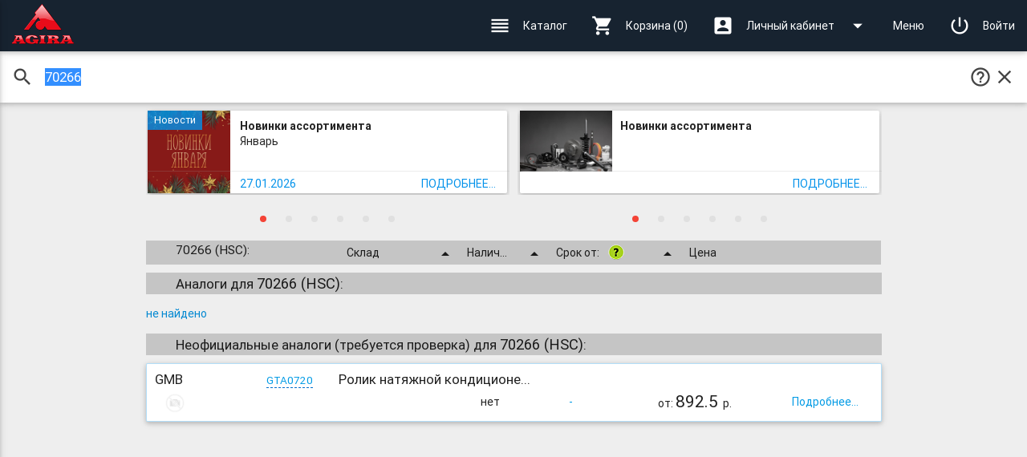

--- FILE ---
content_type: text/html; charset=utf-8
request_url: http://agira-auto.ru:8079/fastSearchPageAnalogs?brand=HSC&oem=70266
body_size: 1771
content:
<!DOCTYPE html>
<html>
<head>
  <link rel="stylesheet" type="text/css" class="__meteor-css__" href="/4d03f9ca59858818f195ef570857bf8983b2a767.css?meteor_css_resource=true">
<meta name="fragment" content="!">
<title>AGIRA - Интернет-магазин автозапчастей для корейских автомобилей</title>
<!-- Падающий снег -->




<!-- <script src="https://app.embed.im/snow.js" defer></script> -->
<meta name="description" content="Интернет-магазин автозапчастей для корейских автомобилей">
<link href="https://fonts.googleapis.com/css?family=Roboto:100" rel="stylesheet">
<script type="text/javascript" src="/boxberry-point.js"></script/> <!-- Карта ПВЗ Boxberry -->
<script src="https://api-maps.yandex.ru/2.1/?lang=ru_RU" type="text/javascript"></script>
<meta name="viewport" content="width=device-width, initial-scale=1"> <!-- для нормального распознования на мобильниках  -->
<link rel="icon" href="/favicon.ico" type="image/x-icon">
<meta name="fragment" content="!">
<link rel="shortcut icon" href="/favicon.ico" type="image/x-icon">
<!-- Yandex.Metrika counter -->
<script type="text/javascript">
  (function (d, w, c) {
    (w[c] = w[c] || []).push(function () {
      try {
        w.yaCounter29614010 = new Ya.Metrika({
          id: 29614010,
          clickmap: true,
          trackLinks: true,
          accurateTrackBounce: true,
          webvisor: true
        });
      } catch (e) {
      }
    });

    var n = d.getElementsByTagName("script")[0],
        s = d.createElement("script"),
        f = function () {
          n.parentNode.insertBefore(s, n);
        };
    s.type = "text/javascript";
    s.async = true;
    s.src = "https://mc.yandex.ru/metrika/watch.js";

    if (w.opera == "[object Opera]") {
      d.addEventListener("DOMContentLoaded", f, false);
    } else {
      f();
    }
  })(document, window, "yandex_metrika_callbacks");
</script>

<!-- Global site tag (gtag.js) - Google Analytics -->
<script async src="https://www.googletagmanager.com/gtag/js?id=UA-114437044-1"></script>
<script>
  window.dataLayer = window.dataLayer || [];
  function gtag(){dataLayer.push(arguments);}
  gtag('js', new Date());

  gtag('config', 'UA-114437044-1');
</script>


<script data-skip-moving="true">
        (function(w,d,u){
                var s=d.createElement('script');s.async=1;s.src=u+'?'+(Date.now()/60000|0);
                var h=d.getElementsByTagName('script')[0];h.parentNode.insertBefore(s,h);
        })(window,document,'https://cdn.bitrix24.ru/b1432485/crm/site_button/loader_2_ux94al.js');
</script>

</head>
<body>



<script type="text/javascript">__meteor_runtime_config__ = JSON.parse(decodeURIComponent("%7B%22meteorRelease%22%3A%22METEOR%401.4.1.2%22%2C%22meteorEnv%22%3A%7B%22NODE_ENV%22%3A%22production%22%2C%22TEST_METADATA%22%3A%22%7B%7D%22%7D%2C%22PUBLIC_SETTINGS%22%3A%7B%7D%2C%22ROOT_URL%22%3A%22http%3A%2F%2Fagira-auto.ru%22%2C%22ROOT_URL_PATH_PREFIX%22%3A%22%22%2C%22appId%22%3A%221tyhpi3wdedsp1g6tvzs%22%2C%22accountsConfigCalled%22%3Atrue%2C%22autoupdateVersion%22%3A%22f12e890a85d99b30fdbd37f22b8e53a79c9b74ed%22%2C%22autoupdateVersionRefreshable%22%3A%22dc6a26c1c1f2995379496f94b6b2b1887fd150e2%22%2C%22autoupdateVersionCordova%22%3A%22none%22%7D"));</script>

  <script type="text/javascript" src="/def43fa774154ba348c347b3a97033ef7f844675.js?meteor_js_resource=true"></script>


</body>
</html>


--- FILE ---
content_type: text/html
request_url: http://agira-auto.ru:8079/cfs/servertime
body_size: 23
content:
1769641713855

--- FILE ---
content_type: text/plain
request_url: http://agira-auto.ru:8079/_timesync
body_size: 23
content:
1769641714845

--- FILE ---
content_type: application/javascript
request_url: http://agira-auto.ru:8079/boxberry-point.js
body_size: 2962
content:
if (!Function.prototype.bind) {
  Function.prototype.bind = function(oThis) {
    if (typeof this !== 'function') {
      throw new TypeError('Function.prototype.bind - what is trying to be bound is not callable');
    }

    var aArgs = Array.prototype.slice.call(arguments, 1),
    fToBind = this,
    fNOP    = function() {},
    fBound  = function() {
      return fToBind.apply(this instanceof fNOP && oThis
        ? this
        : oThis,
      aArgs.concat(Array.prototype.slice.call(arguments)));
    };

    fNOP.prototype = this.prototype;
    fBound.prototype = new fNOP();

    return fBound;
  };
}
function getCookie(name) {
  var matches = document.cookie.match(new RegExp(
  "(?:^|; )" + name.replace(/([\.$?*|{}\(\)\[\]\\\/\+^])/g, '\\$1') + "=([^;]*)"
  ));
  return matches ? decodeURIComponent(matches[1]) : undefined;
}
var boxberry = {

  parameters : new Object(),
  displaySettings : new Object(),

  init: function(){
          this._callback_function = (this._callback_function ? this._callback_function : function(){return false;});
    this._overlay = (this._overlay ? this._overlay : null);
    this._frame = (this._frame ? this._frame : null);

    var h = document.getElementsByTagName('HEAD')[0];

    var el = document.createElement('LINK');
      el.rel = 'stylesheet';
      el.type = 'text/css';
      el.href = 'https://points.boxberry.de/css/boxberry.css';
      h.appendChild(el);
    var el = document.createElement('SCRIPT');
      el.src = 'https://points.boxberry.de/js/postmessage.js';
      el.onload = function(){
      pm.bind('boxberry-map-point-select', function(data){
          this.callCallbackSelfFunction(data);
          this.hideOverlay();
          this.hideContainer();
        }.bind(this));
      }.bind(this);
      h.appendChild(el);


  },
  versionAPI: function(val){
    if (val % 1 === 0){
      this.parameters.versionAPI = '';
    }else{
      this.parameters.versionAPI = encodeURIComponent(val);
    }
  },
  checkLocation: function(val){
          this.parameters.checkLocation = (val == 1 ? 1 : 0);
  },
  makeUrl: function(parameters){
    var url = '?';
    for(var index in parameters) {
       url = url + index+'='+parameters[index]+'&';
    }
    return url+'host='+ location.hostname;
  },
      sucrh: function (toggle) {
          if (toggle==1){
              this.parameters.sucrh = 1;
          }else{
              this.parameters.sucrh = 0;
          }
      },
  openOnPage: function(element){
    this.parameters.element = element;
  },
  displaySettings: function (parameters){
    this.displaySettings.top = parameters.top;
  },
  open: function(callback_function , api_token, custom_city, target_start ,ordersum, weight, paysum, height, width, depth, prepaid ){
      this.parameters.calc = 0;
      if (prepaid	 % 1 === 0 ){
        this.parameters.prepaid = prepaid;
      }
      this.parameters.chgPaysum = (this.parameters.paysum == paysum ? false : true);
      this.parameters.chgCity = (this.parameters.custom_city == encodeURIComponent(custom_city) ? false : true);
      this.parameters.calc = 1;
      this.parameters.select_office = 1;
      this.parameters.kd=0;
      this.parameters.ordersum = (ordersum !== undefined ?  ordersum : '');
      this.parameters.paysum = (paysum !== undefined ?  paysum : '');
      this.parameters.weight = (weight !== undefined ?  weight : 0);
      this.parameters.height = (height !== undefined ?  height : 0);
      this.parameters.width = (width !== undefined ?  width : 0);
      this.parameters.depth = (depth !== undefined ?  depth : 0);

      if (this.parameters.paysum > 0){
        this.parameters.prepaid = 1;
      }
      if (api_token % 1 === 0){
          this.parameters.api_token = '';
          this.parameters.custom_city = encodeURIComponent(custom_city);
          this.parameters.target_start = '68';
        }else{
          this.parameters.api_token = (api_token !== undefined ? encodeURIComponent(api_token) : '');
          this.parameters.custom_city = (custom_city !== undefined ?  encodeURIComponent(custom_city) : '');
          if (target_start !=''){
            this.parameters.target_start = target_start;
          }
        }
      if (this.parameters.api_token % 1 === 0) {
        this.parameters.calc = 0;
      }

      if (typeof callback_function === 'string'){
        callback_function = window[callback_function];
      }
      if (callback_function == undefined){
        this.parameters.calc = 0;
        this.parameters.select_office = 0;
      }

      this._callback_function = callback_function;
      if (this.parameters.element){
          this.showContainerOnPage();
        }else{
          this.showOverlay();
          this.showContainer();
      }


  },
  openIherb: function(element, callback_function, api_token, custom_city){

    this.parameters.element = element;
    this.parameters.api_token = api_token;
    this.parameters.calc = 1;
    this.parameters.select_office = 1;
    this.parameters.iherb = 1;
    this.parameters.custom_city = (custom_city !== undefined ?  encodeURIComponent(custom_city) : '');


      if (typeof callback_function === 'string'){
        callback_function = window[callback_function];
      }

      this._callback_function = callback_function;
      if (this.parameters.element){
          this.showContainerOnPageIherb();
        }else{
          this.showOverlay();
          this.showContainer();
      }


  },
  openspvz: function(callback_function, api_token, custom_city, prepaid ){
      this.parameters.weight = 0;
      this.parameters.pip = 1;
      this.parameters.prepaid = 0;
      this.parameters.chgCity = (this.parameters.custom_city == encodeURIComponent(custom_city) ? false : true);
      this.parameters.calc = 0;
      if (prepaid	=== 1){
        this.parameters.prepaid = 1;
      }else{
                  this.parameters.prepaid = 0;
      }
      this.parameters.select_office = 1;


      this.parameters.kd=0;


        if (api_token % 1 === 0){
          this.parameters.api_token = '';
          this.parameters.custom_city = encodeURIComponent(custom_city);
          this.parameters.target_start = '68';
        }else{
          this.parameters.api_token = (api_token !== undefined ? encodeURIComponent(api_token) : '');
          this.parameters.custom_city = (custom_city !== undefined ?  encodeURIComponent(custom_city) : '');

        }

      if (typeof callback_function === 'string'){
        callback_function = window[callback_function];
      }
      if (callback_function == undefined){
        this.parameters.calc = 0;
        this.parameters.select_office = 0;
      }

      this._callback_function = callback_function;
      this.showOverlay();
      this.showContainer();


  },
  openKD: function(callback_function, api_token, custom_city, uniqNameCity){
    this._callback_function = callback_function;

    this.parameters.kd=1;
    this.parameters.calc = 0;
    this.parameters.select_office = 0;

    this.parameters.api_token = (api_token !== undefined ? encodeURIComponent(api_token) : '');
    this.parameters.custom_city = (custom_city !== undefined ?  encodeURIComponent(custom_city) : '');
    this.parameters.uniqnamecity = (uniqNameCity !== undefined ?  encodeURIComponent(uniqNameCity) : '');
    this.showOverlay();
    this.showContainer();
  },
  callCallbackSelfFunction: function(){
    if (typeof (this._callback_function) != 'undefined' ){
      this._callback_function.apply(window, arguments);
    }
  },

  showOverlay: function(){
    if (!this._overlay){
      this._overlay = document.createElement('DIV');
      this._overlay.className = 'boxberry_overlay';
      document.getElementsByTagName('BODY')[0].appendChild(this._overlay);
    }
    this._overlay.style.display = 'block';
  },

  hideOverlay: function(){

    if (this._overlay){
      this._overlay.style.display = 'none';
    }
  },
  showContainerOnPage: function(){
    content = document.getElementById(this.parameters.element);
    if (content){
      this._frame = document.createElement('IFRAME');
      this._frame.src =   'https://points.boxberry.de/map' + this.makeUrl (this.parameters);
      this._frame.frameBorder = "0";
      this._frame.height = "560px";
      this._frame.width = "100%";
      content.appendChild(this._frame);
    }
  },
  showContainerOnPageIherb: function(){
    content = document.getElementById(this.parameters.element);
    if (content){
      this._frame = document.createElement('IFRAME');
      this._frame.src =   'https://points.boxberry.de/map' + this.makeUrl (this.parameters);
      this._frame.frameBorder = "0";
      this._frame.height = "820px";
      this._frame.width = "100%";
      content.appendChild(this._frame);
    }
  },
  showContainer: function(){

    //if (this.parameters.reloadmap){
      this._container = document.createElement('DIV');
      this._container.className = 'boxberry_container';

      document.getElementsByTagName('BODY')[0].appendChild(this._container);


      var toppanel = document.createElement('DIV');
        toppanel.className = 'boxberry_toppanel';
        var a = document.createElement('A');
        a.href = '#';
        a.innerHTML = '<img src="https://points.boxberry.de/img/close_round_button.png" alt="close">';
        a.className = 'boxberry_container_close';
        a.onclick = function(){
          this.hideOverlay();
          this.hideContainer();
          return false;
        }.bind(this);
      toppanel.appendChild(a);
      this._container.appendChild(toppanel);
      this._container.style.display = 'block';
      var s = this.getPageScroll();

      ytop = document.documentElement.clientHeight;
      if (this.displaySettings.top != undefined){
        this._container.style.top = this.displaySettings.top + 'px';
      }else{

        this._container.style.top = '20px';
      }
      this._container.style.left = (s.left + Math.max(0, (document.documentElement.clientWidth - this._container.offsetWidth) / 2)) + 'px';

      var content = document.createElement('DIV');
        content.className = 'boxberry_content';
      this._content = content;
      this._container.appendChild(content);

        this._frame = document.createElement('IFRAME');
        this._frame.src =   'https://points.boxberry.de/map' + this.makeUrl (this.parameters);

        this._frame.frameborder = '0';
        this._frame.style.border = '0';

        this._frame.height = '560px';
        this._frame.data = document.documentElement.clientHeight;
        this._frame.style.width = '100%';
        this._frame.id = 'boxberry_map';
        content.appendChild(this._frame);


      if (this._frame.contentWindow){
        pm({
          target: this._frame.contentWindow,
          type: 'boxberry-map-init',
          data: {init:true}
        });
      }
    //}



  },

  hideContainer: function(){
    if (this._frame){
      pm({
        target: this._frame.contentWindow,
        type: 'boxberry-map-destroy',
        data: {}
      });
    }
    if (this._container){
      if(typeof this._container.remove=='function'){
        this._container.remove()
      }else{
        this._container.outerHTML='';
      }
      this._container.style.display = 'none';
    }

  },

  getPageScroll: function(){

    var doc = document;
    var html = doc.documentElement;
    var body = doc.body;

    var top = (doc && doc.scrollTop) || (html && html.scrollTop) || 0;
      top -= html.clientTop;
    var left = (doc && doc.scrollLeft) || (doc.body && doc.body.scrollLeft) || (html && html.scrollLeft) || 0;
      left -= html.clientLeft;

    return {
      top: top,
      left: left
    };
  }


};

boxberry.init();


function setBXBCookie(key, value) {
  var expires = new Date();
  expires.setTime(expires.getTime() + (30 * 60 * 1000));
  document.cookie = key + '=' + value + ';expires=' + expires.toUTCString();
}

function pvz_delivery_remote(result){

  var settings_element = getCookie('element_bxb');
    if (settings_element != null){
      var element = document.getElementById(settings_element);
    }

    if (element != undefined){
      setBXBCookie('bxb_city', result.name);
      setBXBCookie('bxb_address', result.address);
      element.value= 'Boxberry: #'+result.id+'# '+ result.address + "\n";
      setBXBCookie('bxb_price', result.price);
      setBXBCookie('bxb_period', result.period);
      if (settings_element.indexOf("soa") == -1){
        submitForm();
      }
    }

    return false;
}
function pvz_delivery_cod_remote(result){
  var settings_element = getCookie('element_bxb');
    if (settings_element != null){
      var element = document.getElementById(settings_element);
    }

    if (element != undefined){

      setBXBCookie('bxb_city', result.name);
      setBXBCookie('bxb_address', result.address);
      element.value= 'Boxberry: #'+result.id+'# '+ result.address + "\n";
      setBXBCookie('bxb_price_cod', result.price);
      setBXBCookie('bxb_period_cod', result.period);
      if (settings_element.indexOf("soa") == -1){
        submitForm();
      }
    }
  return false;
}


function delivery_remote(result){
  var settings_element = getCookie('element_bxb');
    if (settings_element != null){
      var element = document.getElementById(settings_element);
    }

    if (element != undefined){
      setBXBCookie('bxb_id', result.id);
      element.value = 'Boxberry: #'+result.id+'# '+ result.address + "\n";
      setBXBCookie('bxb_price', result.price);
      setBXBCookie('bxb_period', result.period);
    }
    return false;
}
function delivery_cod_remote(result){
  var settings_element = getCookie('element_bxb');
    if (settings_element != null){
      var element = document.getElementById(settings_element);
    }
    if (element != undefined){
      setBXBCookie('bxb_id', result.id);
      element.value = 'Boxberry: #'+result.id+'# '+ result.address + "\n";
      setBXBCookie('bxb_price_cod', result.price);
      setBXBCookie('bxb_period_cod', result.period);

    }
  return false;
}
setBXBCookie('settings_activate', 1); 


--- FILE ---
content_type: text/plain
request_url: https://api.ipify.org/
body_size: -90
content:
18.217.186.209